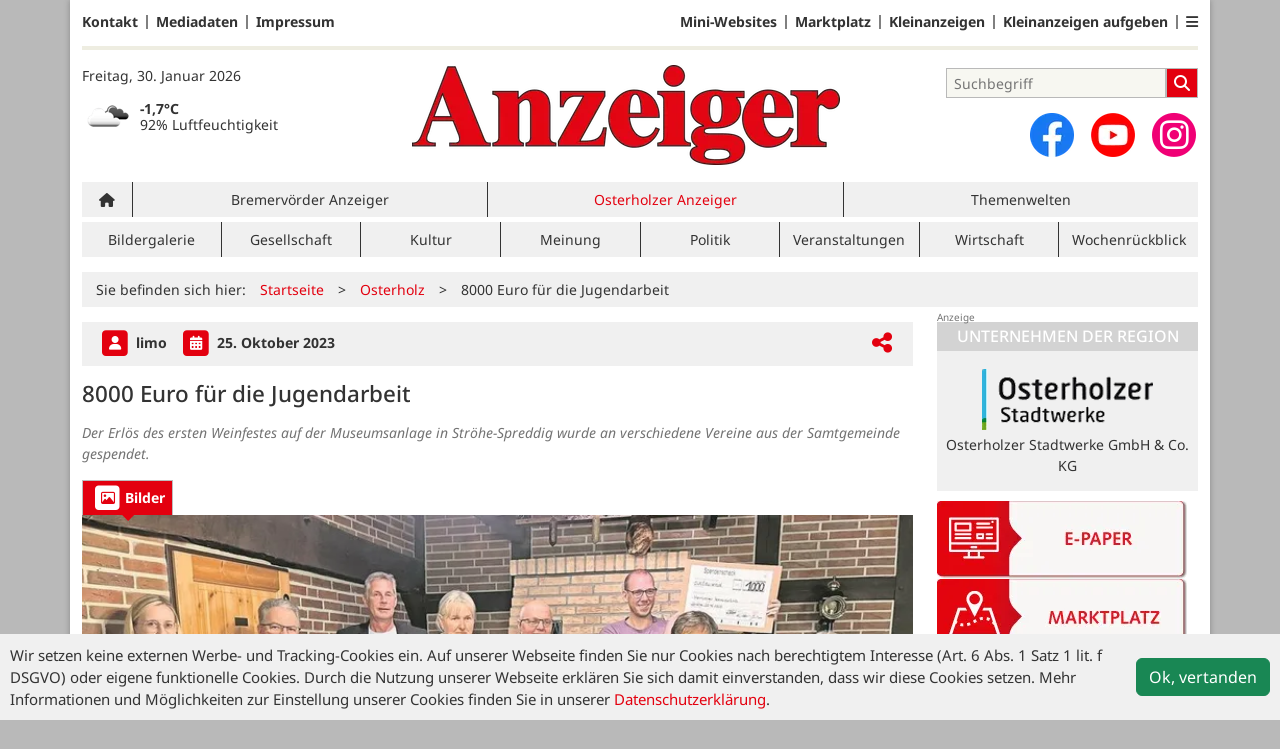

--- FILE ---
content_type: text/html; charset=utf-8
request_url: https://www.anzeiger-verlag.de/osterholz/artikel/8000-euro-fuer-die-jugendarbeit
body_size: 11231
content:
<!DOCTYPE html>
<html lang="de-DE" class=" show-bcard-fader-header prefix-bcard-fader">
<head>
    <meta charset="utf-8">

<!-- 
	This website is powered by TYPO3 - inspiring people to share!
	TYPO3 is a free open source Content Management Framework initially created by Kasper Skaarhoj and licensed under GNU/GPL.
	TYPO3 is copyright 1998-2026 of Kasper Skaarhoj. Extensions are copyright of their respective owners.
	Information and contribution at https://typo3.org/
-->

<link rel="icon" href="/fileadmin/images/icons/favicon.ico" type="image/vnd.microsoft.icon">
<title>8000 Euro für die Jugendarbeit - Osterholzer Anzeiger - Anzeiger Verlag</title>
<meta name="generator" content="TYPO3 CMS">
<meta name="author" content="limo">
<meta name="description" content="Der Erlös des ersten Weinfestes auf der Museumsanlage in Ströhe-Spreddig wurde an verschiedene Vereine aus der Samtgemeinde gespendet.">
<meta name="viewport" content="width=device-width, initial-scale=1">
<meta property="og:title" content="8000 Euro für die Jugendarbeit">
<meta property="og:description" content="Der Erlös des ersten Weinfestes auf der Museumsanlage in Ströhe-Spreddig wurde an verschiedene Vereine aus der Samtgemeinde gespendet.">
<meta property="og:image" content="https://www.anzeiger-verlag.de/i/fileadmin/user_upload/import/artikel/040/61040/61040_IMG_0295_onlineZuschnitt_02.jpeg?w=1024&amp;_=1698827306">
<meta property="og:image:width" content="1024">
<meta property="og:image:height" content="600">
<meta property="og:url" content="https://www.anzeiger-verlag.de/osterholz/artikel/8000-euro-fuer-die-jugendarbeit">
<meta property="og:type" content="article">
<meta name="twitter:card" content="summary_large_image">
<meta name="twitter:description" content="Der Erlös des ersten Weinfestes auf der Museumsanlage in Ströhe-Spreddig wurde an verschiedene Vereine aus der Samtgemeinde gespendet.">
<meta name="twitter:image" content="https://www.anzeiger-verlag.de/i/fileadmin/user_upload/import/artikel/040/61040/61040_IMG_0295_onlineZuschnitt_02.jpeg?w=600&amp;h=314&amp;f=outside&amp;_=1698827306">
<meta name="title" content="8000 Euro für die Jugendarbeit">
<meta property="og:updated_time" content="2023-11-01T09:28:26+01:00">
<meta property="twitter:url" content="https://www.anzeiger-verlag.de/osterholz/artikel/8000-euro-fuer-die-jugendarbeit">
<meta property="article:published_time" content="2023-10-25T00:00:00+02:00">
<meta property="article:modified_time" content="2023-11-01T09:28:26+01:00">
<meta property="article:author" content="limo">
<meta name="x-jjk-verlagsportal-version" content="1.8447.4.7851">
<meta name="x-news-pid" content="916">

<link rel="stylesheet" href="/typo3temp/assets/compressed/bootstrap.min.purged-4f974ecad8bd4abb4708c2b9e58744d1.css?1764581880" media="all">
<link rel="stylesheet" href="/typo3temp/assets/compressed/splide.min-5a9a86d2109ac24f95234ea37b611f3b.css?1764581880" media="all">

<link rel="stylesheet" href="/typo3temp/assets/compressed/all-ab345e9c7413decde0ec867cc3555a75.css?1764581880" media="all">
<link rel="stylesheet" href="/typo3temp/assets/compressed/merged-a61688f79cd4cf04652f79312e7cd234-6ca3cebf7a0d7f07de968aa534868151.css?1764581880" media="all">







<link as="image" imagesrcset="/i/fileadmin/user_upload/import/artikel/040/61040/61040_IMG_0295_onlineZuschnitt_02.jpeg?_=1698827306&amp;w=400&amp;a=1.77777&amp;f=inside 400w,/i/fileadmin/user_upload/import/artikel/040/61040/61040_IMG_0295_onlineZuschnitt_02.jpeg?_=1698827306&amp;w=600&amp;a=1.77777&amp;f=inside 600w,/i/fileadmin/user_upload/import/artikel/040/61040/61040_IMG_0295_onlineZuschnitt_02.jpeg?_=1698827306&amp;w=831&amp;a=1.77777&amp;f=inside 831w,/i/fileadmin/user_upload/import/artikel/040/61040/61040_IMG_0295_onlineZuschnitt_02.jpeg?_=1698827306&amp;w=966&amp;a=1.77777&amp;f=inside 966w,/i/fileadmin/user_upload/import/artikel/040/61040/61040_IMG_0295_onlineZuschnitt_02.jpeg?_=1698827306&amp;w=1024&amp;a=1.77777&amp;f=inside 1024w,/i/fileadmin/user_upload/import/artikel/040/61040/61040_IMG_0295_onlineZuschnitt_02.jpeg?_=1698827306&amp;w=1200&amp;a=1.77777&amp;f=inside 1200w" imagesizes="(max-width: 1199px) calc(100vw - 1.5rem),(max-width: 1399px) 831px,966px" />

    <link rel="apple-touch-icon" href="/fileadmin/images/icons/apple-touch-icon-57x57-precomposed.png" />
    <link rel="apple-touch-icon" sizes="72x72" href="/fileadmin/images/icons/apple-touch-icon-72x72-precomposed.png" />
    <link rel="apple-touch-icon" sizes="114x114" href="/fileadmin/images/icons/apple-touch-icon-114x114-precomposed.png" />
    <link rel="icon" sizes="192x192" href="/fileadmin/images/icons/android_192x192.png" />
    <link rel="icon" sizes="128x128" href="/fileadmin/images/icons/android_128x128.png" />
    <meta name="application-name" content="Verlagsportal" />
    <meta name="msapplication-config" content="/fileadmin/images/icons/browserconfig.xml" />
	<link rel="stylesheet" href="/fileadmin/vendor/fontawesome/css/all.min.css?v=6.5.1" media="print" onload="this.onload=null;this.media='all';"><style>#page {--imageAspectRatio:1.77777;--detailsImageAspectRatio:1.77777;--timelineImageAspectRatio:1.3333333333;--timelineDetailsImageAspectRatio:1.77777;}</style>
<link rel="canonical" href="https://www.anzeiger-verlag.de/osterholz/artikel/8000-euro-fuer-die-jugendarbeit">

</head>
<body>


<noscript><div class="container alert alert-danger" role="alert" style="margin-top: 20px;"><strong>Diese Website benötigt JavaScript!</strong><br />
		Aktivieren Sie JavaScript in den Einstellungen Ihres Browsers, damit alle Inhalte der Website angezeigt werden können.
	</div></noscript><div id="browser-check" class="alert alert-danger fixed-top" style="display: none;"><div class="container" style="background: transparent !important;">
		Ihr Browser ist leider zu alt für diese Seite.<br />
		Bitte aktualisieren Sie Ihren Browser bzw. wechseln auf einen Browser, der für das heutige Web geeignet ist.
	</div></div><script>
	// Prüfungen von Modernizr übernommen
	function browserCanUseArrowFunctions() {
		try {
			// eslint-disable-next-line
			eval('()=>{}');
		}
		catch (e) {
			return false;
		}
		return true;
	}
	if (!('Promise' in window && 'resolve' in window.Promise && 'reject' in window.Promise && 'all' in window.Promise) || !('fetch' in window) || !('IntersectionObserver' in window) || !browserCanUseArrowFunctions()) {
		document.querySelector('#browser-check').style.display = '';
	}
</script><script>
	window.adServerUrl = 'https://anzeiger-verlag.jjkadserver.de/www/delivery/asyncjs.php';
	window.adServerId = 'be56d191488f3618f22365a0743da2f4';
	window.adServerIsAsyncRevive = 1;
	window.bannerConfig = {
		desktop: {},
		mobile:  {},
		galerie: '',
	};

	window.bannerConfig.desktop = JSON.parse('{"content1":"6","content2":"7","content3":"8","content4":"9","content5":"10","content6":"11","contentBottom1":"12","contentBottom2":"13","contentBottom3":"14","nbannerTop":"18","nbannerLeft":"23","nbannerRight":"19","sideTop":"1","sideUpper1":"2","sideUpper2":"3","sideUpper3":"4","sideMid":"5","sideBottom1":"","sideBottom2":"","sideBottom3":"17","live1":"6","live2":"7","live3":"8","live4":"","live5":"","live6":"","live7":"","live8":"","live9":"","live10":"","live11":"","live12":"","live13":"9","live14":"10","live15":"11","live16":"","live17":"","live18":"","live19":"","live20":"","live21":"","live22":"","live23":"","live24":"","live25":"6","live26":"7","live27":"8","live28":"","live29":"","live30":"","live31":"","live32":"","live33":"","live34":"","live35":"","live36":"","live37":"","live38":"","live39":"","live40":"","live41":"","live42":"","live43":"","live44":"","live45":""}');
	window.bannerConfig.mobile = JSON.parse('{"content1":"6","content2":"7","content3":"8","content4":"9","content5":"10","content6":"11","contentBottom1":"12","contentBottom2":"13","contentBottom3":"","sideTop":"20","sideUpper1":"2","sideUpper2":"3","sideUpper3":"4","sideMid":"5","sideBottom1":"","sideBottom2":"","sideBottom3":"17","compactmenu":"22","live1":"6","live2":"7","live3":"8","live4":"","live5":"","live6":"","live7":"","live8":"","live9":"","live10":"","live11":"","live12":"","live13":"9","live14":"10","live15":"11","live16":"","live17":"","live18":"","live19":"","live20":"","live21":"","live22":"","live23":"","live24":"","live25":"6","live26":"7","live27":"8","live28":"","live29":"","live30":"","live31":"","live32":"","live33":"","live34":"","live35":"","live36":"","live37":"","live38":"","live39":"","live40":"","live41":"","live42":"","live43":"","live44":"","live45":""}');

	google_suche_id = '';
	google_suche_text = 'Die Suche ergab leider keine Treffer. Daher werden stattdessen die Ergebnisse von Google angezeigt.';

	window.smartAdsAnzahl = parseInt('10' || '10', 10);
</script><a id="page-top"></a><a href="#content" class="skip">Zum Inhalt springen</a><div class="mobilenav-backdrop"></div><div class="d-xl-none compact-header"><button type="button" title="Menü öffnen" aria-controls="mobilenav" aria-expanded="false" class="compact-header-left"><i class="fas fa-bars"></i></button><div class="compact-header-middle"><a aria-label="Zur Startseite von Anzeiger-Verlag" href="/"><img src="/i/fileadmin/images/logo_header_mobile.png?h=50" aria-hidden="true" alt=""></a></div><button type="button" title="Suche öffnen" class="compact-header-right"><i class="fas fa-search"></i></button></div><nav id="mobilenav"><ul class="list-groups list-group-1"><li class="list-group-items list-group-item-1 hasChildren"><a href="#" role="button" aria-label="Ausgabenauswahl ausklappen"><div class="container"><div class="link-text" data-ausgabe-prefix="Ausgabe: ">Ausgabe wählen</div><div class="list-group-arrow"></div></div></a><ul class="list-groups list-group-2" aria-label="Ausgabenauswahl"><li class="list-group-items list-group-item-2"><a href="/">Alle Ausgaben</a></li><li class="list-group-items list-group-item-2 list-group-item-ausgabe "><a href="/bremervoerde">Bremervörder Anzeiger</a></li><li class="list-group-items list-group-item-2 list-group-item-ausgabe selected"><a href="/osterholz">Osterholzer Anzeiger</a></li></ul></li><li class="list-group-items list-group-item-1 hasChildren"><a href="#" role="button" aria-label="Ressortauswahl ausklappen"><div class="container"><div class="link-text" data-ressort-prefix="Online-Ressort: ">Online-Ressort wählen</div><div class="list-group-arrow"></div></div></a><ul class="list-groups list-group-2" aria-label="Ressortauswahl"><li class="list-group-items list-group-item-2"><a href="/osterholz">Alle Online-Ressorts</a></li><li class="list-group-items list-group-item-2 list-group-item-ressort "><a href="/osterholz/ressort/bildergalerie">Bildergalerie</a></li><li class="list-group-items list-group-item-2 list-group-item-ressort "><a href="/osterholz/ressort/gesellschaft-1">Gesellschaft</a></li><li class="list-group-items list-group-item-2 list-group-item-ressort "><a href="/osterholz/ressort/kultur-1">Kultur</a></li><li class="list-group-items list-group-item-2 list-group-item-ressort "><a href="/osterholz/ressort/meinung">Meinung</a></li><li class="list-group-items list-group-item-2 list-group-item-ressort "><a href="/osterholz/ressort/politik-1">Politik</a></li><li class="list-group-items list-group-item-2 list-group-item-ressort "><a href="/osterholz/ressort/veranstaltungen-1">Veranstaltungen</a></li><li class="list-group-items list-group-item-2 list-group-item-ressort "><a href="/osterholz/ressort/wirtschaft">Wirtschaft</a></li><li class="list-group-items list-group-item-2 list-group-item-ressort "><a href="/osterholz/ressort/wochenrueckblick">Wochenrückblick</a></li></ul></li><li class='list-group-items list-group-item-1'><a href="/branchen" class="">Mini-Websites</a></li><li class="list-group-items list-group-item-1 hasChildren"><a href="#"><div class="container"><div class="link-text">Anzeigen</div><div class="list-group-arrow"></div></div></a><ul class="list-groups list-group-2"><li class='list-group-items list-group-item-2'><a href="/anzeigen" class="">Marktplatz</a></li><li class='list-group-items list-group-item-2'><a href="/anzeigen/rubrik/stellenmarkt" class="">Stellenmarkt</a></li><li class='list-group-items list-group-item-2'><a href="/familienanzeigen" class="">Familienanzeigen</a></li><li class='list-group-items list-group-item-2'><a href="/kleinanzeigen" class="">Kleinanzeigen</a></li><li class='list-group-items list-group-item-2'><a href="https://anzeigen.verlagskunde.de/WebAd3Osterholz/de-de/1//Menue/NeueAnzeige" class="">Kleinanzeigenaufgabe</a></li></ul></li><li class='list-group-items list-group-item-1'><a href="/themenwelten" class="">Themenwelten</a></li><li class='list-group-items list-group-item-1'><a href="/e-paper" class="">E-Paper</a></li><li class='list-group-items list-group-item-1'><a href="/magazine" class="">Magazine</a></li><li class="list-group-items list-group-item-1 hasChildren"><a href="#"><div class="container"><div class="link-text">Zustellung</div><div class="list-group-arrow"></div></div></a><ul class="list-groups list-group-2"><li class='list-group-items list-group-item-2'><a href="/zusteller-werden" class="">Zusteller werden</a></li><li class='list-group-items list-group-item-2'><a href="/reklamation" class="">Zustellreklamation</a></li></ul></li><li class="list-group-items list-group-item-1 hasChildren"><a href="#"><div class="container"><div class="link-text">Service</div><div class="list-group-arrow"></div></div></a><ul class="list-groups list-group-2"><li class='list-group-items list-group-item-2'><a href="/gewinnspielformular" class="">Gewinnspiel</a></li><li class='list-group-items list-group-item-2'><a href="http://shops.ticketmasterpartners.com/nwt-webshop-bremervoerder-anzeiger/" class="">Anzeiger Ticket-Service</a></li><li class='list-group-items list-group-item-2'><a href="/notdienst-ohz" class="">Notdienst OHZ</a></li><li class='list-group-items list-group-item-2'><a href="/notdienst-brv" class="">Notdienste BRV</a></li><li class='list-group-items list-group-item-2'><a href="/kontakt" class="">Kontakt</a></li><li class='list-group-items list-group-item-2'><a href="/mediadaten" class="">Mediadaten</a></li><li class='list-group-items list-group-item-2'><a href="/datenschutz" class="">Datenschutz</a></li><li class='list-group-items list-group-item-2'><a href="/impressum" class="">Impressum</a></li><li class='list-group-items list-group-item-2'><a href="/allgemeine-geschaeftsbedingungen" class="">AGB</a></li></ul></li><li class="list-group-items list-group-item-1"><p><a id="ToDesktopView" href="">Desktopansicht</a></p></li><li class="banner" id="banner_compactmenu"></li></ul></nav><template data-template-id="empty-bs-modal"><div class="modal fade" role="dialog"><div class="modal-dialog"><div class="modal-content"><div class="modal-header"><button type="button" class="btn-close" data-bs-dismiss="modal" aria-label="Close"></button></div><div class="modal-body"></div><div class="modal-footer"></div></div></div></div></template><div id="pageContainer" class="container"><div class="left-N-banner"><div id="nbanner_left"></div></div><div class="right-N-banner"><div id="nbanner_right"></div></div><div class="top-N-banner"><div id="nbanner_top"></div></div><aside id="schlaue-anzeigen-container"></aside><div id="page" class="container" 
data-paywall="0" data-is-loggedin="0"
><div id="compactBanner"></div><div id="mobileTopBanner"></div><div id="bannerDepot"></div><div class="full-header-mit-menue-und-breadcrumbs"><header class="full-header-mit-menue"><div class="d-none d-xl-block full-header"><nav id="preheader-menu" aria-label="Top-Navigation"><div class="menue-band"><a href="/kontakt" class="menue-band-item">Kontakt</a><a href="/mediadaten" class="menue-band-item">Mediadaten</a><a href="/impressum" class="menue-band-item">Impressum</a></div><div class="menue-band"><a href="/branchen" class="menue-band-item">Mini-Websites</a><a href="/anzeigen" class="menue-band-item">Marktplatz</a><a href="/kleinanzeigen" class="menue-band-item">Kleinanzeigen</a><a href="https://anzeigen.verlagskunde.de/WebAd3Osterholz/de-de/1//Menue/NeueAnzeige" class="menue-band-item">Kleinanzeigen aufgeben</a><div class="menue-band-item"><div class="dropdown"><a class="" href="#" role="button" data-bs-toggle="dropdown" aria-expanded="false" aria-label=""><i class="fas fa-bars"></i></a><div class="dropdown-menu dropdown-menu-end"><a href="/familienanzeigen" class="menue-band-subitem dropdown-item">Familienanzeigen</a><a href="/e-paper" class="menue-band-subitem dropdown-item">E-Paper</a><a href="/anzeigen/rubrik/stellenmarkt" class="menue-band-subitem dropdown-item">Stellenmarkt</a></div></div></div></div></nav>
<div id="loginMessage">
    
</div>
<div id="header"><div id="header-date" class="center-block"><time aria-label="Aktuelles Datum" datetime="2026-01-30T13:01:21+01:00">
			Freitag, 30. Januar 2026
		</time><br><section id="weather" aria-label="Wetter"></section></div><div id="header-logo" class="center-block text-center"><a aria-label="Zur Startseite von Anzeiger-Verlag" href="/"><img src="/i/fileadmin/images/logo_header.png?w=600&h=100&f=inside" aria-hidden="true" alt=""></a></div><div id="header-searchbox"><div id="header-search" class="center-block"><div><div class="tx-kesearch-pi1">
	
	<form method="get" id="form_kesearch_pi1" name="form_kesearch_pi1" action="/suche" role="search">
		<div class="kesearch_searchbox">
			
				<input type="hidden" name="id" value="37" />
			
			
			
			

			<div class="kesearchbox">
				<input type="search" id="ke_search_sword" name="tx_kesearch_pi1[sword]" value="" placeholder="Suchbegriff" aria-label="Suchbegriff">
				<button id="kesearch_submit" class="submit searchbutton" aria-label="Suchen">
					<i class="fas fa-search searchicon" aria-hidden="true"></i>
				</button>
			</div>

			
				<input id="kesearchpagenumber" type="hidden" name="tx_kesearch_pi1[page]" value="1" />
			
			<input id="resetFilters" type="hidden" name="tx_kesearch_pi1[resetFilters]" value="0" />
			
			

			
		</div>
	</form>

</div>
</div></div><div id="social-media"><div class="social-media-button"><a aria-label="Zu unserer Facebook-Seite" title="Zu unserem Profil bei Facebook" rel="noopener" target="_blank" href="https://www.facebook.com/anzeiger/"><img src="/i/fileadmin/images/social/f_logo_RGB-Hex-Blue_512.png?w=44&h=44&f=inside" width="44" height="44" aria-hidden="true" alt="" /></a></div><div class="social-media-button"><a aria-label="Zu unserem Youtube-Kanal" title="Zu unserem Youtube-Kanal" rel="noopener" target="_blank" href="https://www.youtube.com/watch?v=wKVYLXSG-lI"><img src="/i/fileadmin/images/social/youtube_social_circle_red.png?w=44&h=44&f=inside" width="44" height="44" aria-hidden="true" alt="" /></a></div><div class="social-media-button"><a aria-label="Zu unserem Profil bei Instagram" title="Zu unserem Profil bei Instagram" rel="noopener" target="_blank" href="https://www.instagram.com/anzeiger_verlag/"><span class="fa-stack fa-insta" aria-hidden="true"><i class="fas fa-circle fa-stack-2x"></i><i class="fab fa-instagram fa-stack-1x fa-inverse"></i></span></a></div></div></div></div></div><div id="search_div" class="center-block text-center d-xl-none" style="display: none;"></div><div id="filter_div" class="center-block text-center d-xl-none" style="display: none;"></div><nav class="headermenue d-none d-xl-block" aria-label="Hauptnavigation"><div class="fullMenu pages" data-ressort-menu-visible="1"><div class="ressortMenu"><div class="menuitem home"><a href="/" class="" title=""><i class="fa-solid fa-house"></i></a></div><div class="menuitem " data-menuitem-for="919"><a href="/bremervoerde">Bremervörder Anzeiger</a></div><div class="menuitem selected" data-menuitem-for="916"><a href="/osterholz">Osterholzer Anzeiger</a></div><div class="menuitem ratgeber"><a href="/themenwelten" class="">Themenwelten</a></div></div></div><div class="fullMenu categories"><div class="ressortMenu"><div class="menuitem " data-menuitem-for="1667"><a href="/osterholz/ressort/bildergalerie">Bildergalerie</a></div><div class="menuitem " data-menuitem-for="1555"><a href="/osterholz/ressort/gesellschaft-1">Gesellschaft</a></div><div class="menuitem " data-menuitem-for="1557"><a href="/osterholz/ressort/kultur-1">Kultur</a></div><div class="menuitem " data-menuitem-for="1560"><a href="/osterholz/ressort/meinung">Meinung</a></div><div class="menuitem " data-menuitem-for="1556"><a href="/osterholz/ressort/politik-1">Politik</a></div><div class="menuitem " data-menuitem-for="1558"><a href="/osterholz/ressort/veranstaltungen-1">Veranstaltungen</a></div><div class="menuitem " data-menuitem-for="1559"><a href="/osterholz/ressort/wirtschaft">Wirtschaft</a></div><div class="menuitem " data-menuitem-for="1561"><a href="/osterholz/ressort/wochenrueckblick">Wochenrückblick</a></div></div></div></nav></header><div><nav id="breadcrumbs" aria-label="Breadcrumbs"><span class="d-none d-xl-inline-block">Sie befinden sich hier:</span><span class="d-xl-none" id="breadcrumbSpaceNegation"></span><a href="/">Startseite</a>><wbr>&#8203;<a href="/osterholz">Osterholz</a>><wbr>&#8203;<span class="crumb" data-uid="14571" data-pid="916">8000 Euro für die Jugendarbeit</span></nav></div></div><main id="content" class="row"><div id="nfw-container" class="col-12 col-xl-9 "><div id="detail"><div class="detail news-detail-item-for-pid-916" data-artikel-id="14571" data-paywall="" data-bilder-anzahl="1"><div class="header"><div><span class="spacerRight"><span class="image fa-stack"><i class="fas fa-square fa-stack-2x"></i><i class="fas fa-user fa-stack fa-stack-1x fa-inverse"></i></span>
											limo
										
									</span><div class="calendarInfo"><span class="image fa-stack"><i class="fas fa-square fa-stack-2x"></i><i class="fas fa-calendar-alt fa-stack fa-stack-1x fa-inverse"></i></span><time aria-label="Artikel-Datum" datetime="2023-10-25T00:00:00+02:00">
										25. Oktober 2023
									</time></div></div><div class="teilen-wrapper" data-typ="artikel" data-identifier="61040" data-optionen="facebook,twitter,xing,threema,telegram,whatsapp"></div></div><h1>
					8000 Euro für die Jugendarbeit
				</h1><div class="teaser"><P>Der Erlös des ersten Weinfestes auf der Museumsanlage in Ströhe-Spreddig wurde an verschiedene Vereine aus der Samtgemeinde gespendet.</P></div><div class="media-container "><div role="tablist" data-random-number="836695" aria-label="Video- / Bilder-Wechsel"><button type="button" role="tab" id="tab-836695-image" aria-controls="tabpanel-836695-image" aria-selected="true" class="tab-header image-tab active" tabindex="-1"><span class="image fa-stack" aria-hidden="true"><i class="fas fa-square fa-stack-2x"></i><i class="far fa-image fa-stack fa-stack-1x fa-inverse"></i></span><span class="title">Bilder</span></button></div><div id="tabpanel-836695-image" role="tabpanel" aria-labelledby="tab-836695-image" class="image tab active"><div class="single-slide"><div class="splide__track"><div class="splide__list"><div class="splide__slide"><a href="/fileadmin/user_upload/import/artikel/040/61040/61040_IMG_0295_onlineZuschnitt_02.jpeg?_=1698827306" title="Bild in Originalgröße anzeigen" class="d-block"><img loading="eager" title="" alt="Acht Vereine aus der Samtgemeinde durften sich über jeweils 1.000 Euro freuen. Foto: limo"
											srcset="/i/fileadmin/user_upload/import/artikel/040/61040/61040_IMG_0295_onlineZuschnitt_02.jpeg?_=1698827306&amp;w=400&amp;a=1.77777&amp;f=inside 400w,/i/fileadmin/user_upload/import/artikel/040/61040/61040_IMG_0295_onlineZuschnitt_02.jpeg?_=1698827306&amp;w=600&amp;a=1.77777&amp;f=inside 600w,/i/fileadmin/user_upload/import/artikel/040/61040/61040_IMG_0295_onlineZuschnitt_02.jpeg?_=1698827306&amp;w=831&amp;a=1.77777&amp;f=inside 831w,/i/fileadmin/user_upload/import/artikel/040/61040/61040_IMG_0295_onlineZuschnitt_02.jpeg?_=1698827306&amp;w=966&amp;a=1.77777&amp;f=inside 966w,/i/fileadmin/user_upload/import/artikel/040/61040/61040_IMG_0295_onlineZuschnitt_02.jpeg?_=1698827306&amp;w=1024&amp;a=1.77777&amp;f=inside 1024w,/i/fileadmin/user_upload/import/artikel/040/61040/61040_IMG_0295_onlineZuschnitt_02.jpeg?_=1698827306&amp;w=1200&amp;a=1.77777&amp;f=inside 1200w"
											sizes="(max-width: 1199px) calc(100vw - 1.5rem),(max-width: 1399px) 831px,966px"
											width="966" height="543"
											src="/i/fileadmin/user_upload/import/artikel/040/61040/61040_IMG_0295_onlineZuschnitt_02.jpeg?_=1698827306&amp;w=966&amp;a=1.77777&amp;f=inside"
											data-fit="inside"
											class="blurred-img" style="background-image: url('/i/fileadmin/user_upload/import/artikel/040/61040/61040_IMG_0295_onlineZuschnitt_02.jpeg?_=1698827306&amp;p=1');"></a><p class="foto-beschreibung">Acht Vereine aus der Samtgemeinde durften sich über jeweils 1.000 Euro freuen. Foto: limo</p></div></div></div></div></div></div>
<div class="bodytext"><P><STRONG>Hambergen.</STRONG> Am 1. und 2. Juli feiert der Heimatverein Ströhe-Spreddig ein Weinfest auf seiner Museumsanlage. Idee ist damals, Vereine aus der Umgebung näher zusammenzuführen, weshalb auch der FC Hambergen sowie HamRock an der Gestaltung des musikalischen Wochenendes mitarbeiten. Gemeinsam feiert man zwei Tage, die - neben ausgelassener Stimmung und leckerem Essen – vor allem zahlreiche Spenden mit sich bringen. Den erwirtschafteten Gewinn von 8000 Euro übergibt man nun an Jugendabteilungen aus Hambergen.</P><P>Zuvor habe man dafür verschiedene Vereine aus der Gemeinde angesprochen, ob sie derzeit eine finanzielle Unterstützung benötigen oder Projekte planen, berichtet Ludger Kalmer vom Heimatverein. „Indem wir die Jugendarbeit vor Ort unterstützen, wollen wir ein Miteinander in Hambergen und den umliegenden Dörfern schaffen“, sagt er weiter. „Bereits durch das Fest sind viele Clubs und Institutionen aufeinander zugegangen, sodass sich Mitglieder der Vereine bei ihrer künftigen Arbeit unterstützen können“, bemerkt Mitorganisator Jens Brauns vom FC Hambergen.</P><P><STRONG></STRONG>&nbsp;</P><P><STRONG>Leseecke im neuen Gebäude</STRONG></P><P><STRONG></STRONG>&nbsp;</P><P>Der Waldorfkindergarten „Morgenstern“ aus Ströhe wird seine Spenden in den Kauf handgefertigter Holzspielzeuge und den Ausbau einer Leseecke investieren. „Wir sind erst vor kurzer Zeit in das Gebäude der alten Schule eingezogen und haben uns damals erst einmal sparsam eingerichtet“, erzählt Leiterin Liane Lütjen. Schnell habe man dort jedoch ein Zuhause gefunden, indem nun 35 Kinder tagtäglich miteinander spielen. Auch ihren Kolleginnen vom DRK-Kindergarten „Zauberwald“ liegt die Bewegung der Kinder besonders am Herzen. Mit den 1000 € wolle man deshalb eine neue Schaukel anschaffen, so Leiterin Uschi Schirmer. </P><P><STRONG></STRONG>&nbsp;</P><P><STRONG>Nachwuchs gewinnen</STRONG></P><P><STRONG></STRONG>&nbsp;</P><P>Aktiv geht es auch beim Tennisclub Hambergen zu, der vom Geld neue Netze sowie Material für Koordinationsübungen kaufen möchte. „Mit dem Equipment können wir Jugendprojekte mit örtlichen Schulen oder Spaßturniere noch abwechslungsreicher gestalten“, erläutert Sebastian Speck, Schriftführer des Vereins. Dadurch ließen sich dann wiederum neue Mitglieder anwerben. Mehr Zuwachs wünscht sich auch der Hamberger Schützenverein, dessen Spenden dem Erwerb eines neuen Lichtpunktgewehres zugutekommen. „Schon Acht- bis Zwölfjährige dürfen damit gefahrlos schießen und können so bereits früh den Spaß am Schießsport gewinnen“, hofft der 2. Vorsitzende Bernd Bojack.</P><P><STRONG></STRONG>&nbsp;</P><P><STRONG>Neue Teams bekommen Trikots</STRONG></P><P><STRONG></STRONG>&nbsp;</P><P>Ann-Katrin Gerken vom FC Hambergen berichtet ebenfalls von tollen Entwicklungen innerhalb des Vereines. Nach einem Beachvolleyball-Projekt im Sommer gründen sich dort spontan drei neue Teams. „Für die Jungen-, Mädchen- und Anfänger-Mannschaft brauchen wir natürlich Trikots und weitere Ausstattung, damit sie den Sport künftig auch offiziell betreiben können.“ Beim TSV Steden-Hellingst beginnt man sogar noch früher, in der E-, F- und G-Jugend. Für die Kleinen habe sich der Deutsche Fußballbund eine neue Spielform ausgedacht, bei der auf vier Tore zeitgleich gespielt wird. Diese will man nun von den 1000 Euro anschaffen.</P><P>„Bei der neuen Spielart werden durch häufige Wechsel alle Kinder, unabhängig von Erfahrung und Leistung, in das Spiel eingebunden“, bemerkt Ralf Puckhaber, Kassenwart des Vereines. Nachwuchs ist beim Reit- und Fahrverein in Hambergen ebenfalls ein wichtiges Thema. „Von den Spenden möchten wir ein neues Großpferd kaufen, um interessierten Kindern den Einstieg in den Reitsport zu ermöglichen“, so Kassenwartin Ilka Büntemeyer. Die Jugendfreizeitsstätte „Altes Rathaus“ nutzt seinen Gewinn für die Erweiterung des technischen Inventars, sodass sich am Ende acht großartige Projekte über die erwirtschafteten 8000 Euro freuen.</P></div>
<div class="meta-link" data-stats-scroll-to-end data-stats-typ="artikel" data-stats-import-id="61040"></div><div class="clearfix"></div><br><div class="footer"><a class="navBack" href="#" data-dont-touch-target><img src="/fileadmin/images/back.png" alt="Zurück zur letzten Seite"> Zurück
						</a><span class="divider"></span><a href="#page-top"><img src="/fileadmin/images/top.png" alt="Zurück zum Anfang der Seite"> Nach oben
						</a></div></div></div><div class="weitereNachrichten"><div class="row gx-2 midpagebanner-wrapper"><div class="col-xl-4"><div class="banner midpage" id="midpagebanner1"></div></div><div class="col-xl-4"><div class="banner midpage" id="midpagebanner2"></div></div><div class="col-xl-4"><div class="banner midpage" id="midpagebanner3"></div></div><div class="col-xl-4"><div class="banner midpage" id="midpagebanner4"></div></div><div class="col-xl-4"><div class="banner midpage" id="midpagebanner5"></div></div><div class="col-xl-4"><div class="banner midpage" id="midpagebanner6"></div></div></div><div id="bannerSliderContent1" class="splide"><div class="splide__track"><div class="splide__list"></div></div></div><div class="row gx-2 midpagebanner-bottom-wrapper"><div class="col-xl-4"><div class="banner midpage" id="midpagebannerBottom"></div></div><div class="col-xl-4"><div class="banner midpage" id="midpagebannerBottom2"></div></div><div class="col-xl-4"><div class="banner midpage" id="midpagebannerBottom3"></div></div></div><div id="bannerSliderContent2" class="splide"><div class="splide__track"><div class="splide__list"></div></div></div><div class="section-header" data-weitere-nachrichten>Weitere Nachrichten vom <a href="/osterholz">Osterholzer Anzeiger</a></div><div class="prio5"><article class="article news-list-item-for-pid-916" data-artikel-id="21227" data-paywall="" data-bilder-anzahl="1"><a href="/osterholz/artikel/viols-einsatz-die-verschleierung-der-spd" class="more row gx-2" data-uid="21227" data-pid="916" title="Viols Einsatz: Die Verschleierung der SPD"><div class="col-12 col-xl-3"><img loading="lazy" title="" width="236" height="133"
							alt="Dem Bewusstsein einen Cestoda lingua einzusetzen, der - im Gegensatz zum Bandwurm im Darm - seinen Wirt stärkt, damit  Populismus keinen Nährboden findet, ist das Anliegen dieser Kolumne."
							srcset="/i/fileadmin/user_upload/import/artikel/109/68109/1769763887/68109_Bandwurm.jpeg?_=1769763887&amp;w=202&amp;a=1.77777&amp;f=inside 202w,/i/fileadmin/user_upload/import/artikel/109/68109/1769763887/68109_Bandwurm.jpeg?_=1769763887&amp;w=236&amp;a=1.77777&amp;f=inside 236w,/i/fileadmin/user_upload/import/artikel/109/68109/1769763887/68109_Bandwurm.jpeg?_=1769763887&amp;w=400&amp;a=1.77777&amp;f=inside 400w,/i/fileadmin/user_upload/import/artikel/109/68109/1769763887/68109_Bandwurm.jpeg?_=1769763887&amp;w=600&amp;a=1.77777&amp;f=inside 600w,/i/fileadmin/user_upload/import/artikel/109/68109/1769763887/68109_Bandwurm.jpeg?_=1769763887&amp;w=800&amp;a=1.77777&amp;f=inside 800w,/i/fileadmin/user_upload/import/artikel/109/68109/1769763887/68109_Bandwurm.jpeg?_=1769763887&amp;w=1024&amp;a=1.77777&amp;f=inside 1024w"
							sizes="(max-width: 1199px) calc(100vw - 1.5rem),(max-width: 1399px) 202px,236px"
							src="/i/fileadmin/user_upload/import/artikel/109/68109/1769763887/68109_Bandwurm.jpeg?_=1769763887&amp;w=236&amp;a=1.77777&amp;f=inside"
							data-fit="inside"
							class="blurred-img" style="background-image: url('/i/fileadmin/user_upload/import/artikel/109/68109/1769763887/68109_Bandwurm.jpeg?_=1769763887&amp;p=1');"></div><div class="col-12 col-xl-9"><div class="text"><h3>Viols Einsatz: Die Verschleierung der SPD</h3><time class="article-placemark" aria-label="Artikel-Datum" datetime="2026-01-30T09:56:00+01:00">30.01.2026</time><div class="contenttext">
        
            
                    Kolumne, die auf einen Punkt kommt. Diesmal:&nbsp;Über den Freiheitsbegriff&nbsp; "dummer Kerls".
                
        
    </div></div></div></a></article><article class="article news-list-item-for-pid-916" data-artikel-id="21217" data-paywall="" data-bilder-anzahl="1"><a href="/osterholz/artikel/kunst-in-grau" class="more row gx-2" data-uid="21217" data-pid="916" title="Kunst in grau"><div class="col-12 col-xl-3"><img loading="lazy" title="" width="236" height="133"
							alt="Jan Mackenberg (Volksbank), Susanne Fasse (zweiter Platz), Ursula Barwitzki (erster Platz), Stefanie Kase (Volksbank), Michael Kersting (Volksbank) und Katrin Schütte (Kunstverein Osterholz)"
							srcset="/i/fileadmin/user_upload/import/artikel/081/68081/1769599421/68081_PXL_20260122_184630988.jpg?_=1769599421&amp;w=202&amp;a=1.77777&amp;f=inside 202w,/i/fileadmin/user_upload/import/artikel/081/68081/1769599421/68081_PXL_20260122_184630988.jpg?_=1769599421&amp;w=236&amp;a=1.77777&amp;f=inside 236w,/i/fileadmin/user_upload/import/artikel/081/68081/1769599421/68081_PXL_20260122_184630988.jpg?_=1769599421&amp;w=400&amp;a=1.77777&amp;f=inside 400w,/i/fileadmin/user_upload/import/artikel/081/68081/1769599421/68081_PXL_20260122_184630988.jpg?_=1769599421&amp;w=600&amp;a=1.77777&amp;f=inside 600w,/i/fileadmin/user_upload/import/artikel/081/68081/1769599421/68081_PXL_20260122_184630988.jpg?_=1769599421&amp;w=800&amp;a=1.77777&amp;f=inside 800w,/i/fileadmin/user_upload/import/artikel/081/68081/1769599421/68081_PXL_20260122_184630988.jpg?_=1769599421&amp;w=1024&amp;a=1.77777&amp;f=inside 1024w"
							sizes="(max-width: 1199px) calc(100vw - 1.5rem),(max-width: 1399px) 202px,236px"
							src="/i/fileadmin/user_upload/import/artikel/081/68081/1769599421/68081_PXL_20260122_184630988.jpg?_=1769599421&amp;w=236&amp;a=1.77777&amp;f=inside"
							data-fit="inside"
							class="blurred-img" style="background-image: url('/i/fileadmin/user_upload/import/artikel/081/68081/1769599421/68081_PXL_20260122_184630988.jpg?_=1769599421&amp;p=1');"></div><div class="col-12 col-xl-9"><div class="text"><h3>Kunst in grau</h3><time class="article-placemark" aria-label="Artikel-Datum" datetime="2026-01-28T11:59:00+01:00">28.01.2026</time><div class="contenttext">
        
            
                    „Die Farbe Grau“ war das Motto des Kulturpreises der Volksbank Osterholz Bremervörde. Gewonnen hat ihn Ursula Barwitzki.
                
        
    </div></div></div></a></article><article class="article news-list-item-for-pid-916" data-artikel-id="21221" data-paywall="" data-bilder-anzahl="1"><a href="/osterholz/artikel/rund-um-die-ostsee-zum-nordkap" class="more row gx-2" data-uid="21221" data-pid="916" title="Rund um die Ostsee zum Nordkap"><div class="col-12 col-xl-3"><img loading="lazy" title="" width="236" height="133"
							alt="Am Nordkap"
							srcset="/i/fileadmin/user_upload/import/artikel/087/68087/1769687240/68087_349_0.jpg?_=1769687240&amp;w=202&amp;a=1.77777&amp;f=inside 202w,/i/fileadmin/user_upload/import/artikel/087/68087/1769687240/68087_349_0.jpg?_=1769687240&amp;w=236&amp;a=1.77777&amp;f=inside 236w,/i/fileadmin/user_upload/import/artikel/087/68087/1769687240/68087_349_0.jpg?_=1769687240&amp;w=400&amp;a=1.77777&amp;f=inside 400w,/i/fileadmin/user_upload/import/artikel/087/68087/1769687240/68087_349_0.jpg?_=1769687240&amp;w=600&amp;a=1.77777&amp;f=inside 600w,/i/fileadmin/user_upload/import/artikel/087/68087/1769687240/68087_349_0.jpg?_=1769687240&amp;w=800&amp;a=1.77777&amp;f=inside 800w,/i/fileadmin/user_upload/import/artikel/087/68087/1769687240/68087_349_0.jpg?_=1769687240&amp;w=1024&amp;a=1.77777&amp;f=inside 1024w"
							sizes="(max-width: 1199px) calc(100vw - 1.5rem),(max-width: 1399px) 202px,236px"
							src="/i/fileadmin/user_upload/import/artikel/087/68087/1769687240/68087_349_0.jpg?_=1769687240&amp;w=236&amp;a=1.77777&amp;f=inside"
							data-fit="inside"
							class="blurred-img" style="background-image: url('/i/fileadmin/user_upload/import/artikel/087/68087/1769687240/68087_349_0.jpg?_=1769687240&amp;p=1');"></div><div class="col-12 col-xl-9"><div class="text"><h3>Rund um die Ostsee zum Nordkap</h3><time class="article-placemark" aria-label="Artikel-Datum" datetime="2026-01-28T13:37:00+01:00">28.01.2026</time><div class="contenttext">
        
            
                    Mit dem Fahrrad unterwegs
                
        
    </div></div></div></a></article><article class="article news-list-item-for-pid-916" data-artikel-id="21219" data-paywall="" data-bilder-anzahl="1"><a href="/osterholz/artikel/mehr-transparenz-und-abwaegung" class="more row gx-2" data-uid="21219" data-pid="916" title="Mehr Transparenz und Abwägung"><div class="col-12 col-xl-3"><img loading="lazy" title="" width="236" height="133"
							alt="Mit vier ausgewiesenen Gebieten auf insgesamt 659 Hektar entfallen rund 43,5 Prozent der gesamten Windenergieflächen des Landkreises auf Schwaneweder Gebiet."
							srcset="/i/fileadmin/user_upload/import/artikel/084/68084/1769600011/68084_AdobeStock_349617808.jpeg?_=1769600011&amp;w=202&amp;a=1.77777&amp;f=inside 202w,/i/fileadmin/user_upload/import/artikel/084/68084/1769600011/68084_AdobeStock_349617808.jpeg?_=1769600011&amp;w=236&amp;a=1.77777&amp;f=inside 236w,/i/fileadmin/user_upload/import/artikel/084/68084/1769600011/68084_AdobeStock_349617808.jpeg?_=1769600011&amp;w=400&amp;a=1.77777&amp;f=inside 400w,/i/fileadmin/user_upload/import/artikel/084/68084/1769600011/68084_AdobeStock_349617808.jpeg?_=1769600011&amp;w=600&amp;a=1.77777&amp;f=inside 600w,/i/fileadmin/user_upload/import/artikel/084/68084/1769600011/68084_AdobeStock_349617808.jpeg?_=1769600011&amp;w=800&amp;a=1.77777&amp;f=inside 800w,/i/fileadmin/user_upload/import/artikel/084/68084/1769600011/68084_AdobeStock_349617808.jpeg?_=1769600011&amp;w=1024&amp;a=1.77777&amp;f=inside 1024w"
							sizes="(max-width: 1199px) calc(100vw - 1.5rem),(max-width: 1399px) 202px,236px"
							src="/i/fileadmin/user_upload/import/artikel/084/68084/1769600011/68084_AdobeStock_349617808.jpeg?_=1769600011&amp;w=236&amp;a=1.77777&amp;f=inside"
							data-fit="inside"
							class="blurred-img" style="background-image: url('/i/fileadmin/user_upload/import/artikel/084/68084/1769600011/68084_AdobeStock_349617808.jpeg?_=1769600011&amp;p=1');"></div><div class="col-12 col-xl-9"><div class="text"><h3>Mehr Transparenz und Abwägung</h3><time class="article-placemark" aria-label="Artikel-Datum" datetime="2026-01-28T12:25:00+01:00">28.01.2026</time><div class="contenttext">
        
            
                    Die Gemeinde Schwanewede fordert im laufenden Beteiligungsverfahren zur Windenergie eine gerechtere Flächenverteilung im Landkreis Osterholz und mehr Transparenz bei der Auswahl der Vorranggebiete.
                
        
    </div></div></div></a></article><article class="article news-list-item-for-pid-916" data-artikel-id="21216" data-paywall="" data-bilder-anzahl="1"><a href="/osterholz/artikel/offene-chorprobe" class="more row gx-2" data-uid="21216" data-pid="916" title="Offene Chorprobe"><div class="col-12 col-xl-3"><img loading="lazy" title="" width="236" height="133"
							alt="Der Chor freut sich immer über neue Mitglieder."
							srcset="/i/fileadmin/user_upload/import/artikel/082/68082/1769598930/68082_P6810117.JPG?_=1769598930&amp;w=202&amp;a=1.77777&amp;f=inside 202w,/i/fileadmin/user_upload/import/artikel/082/68082/1769598930/68082_P6810117.JPG?_=1769598930&amp;w=236&amp;a=1.77777&amp;f=inside 236w,/i/fileadmin/user_upload/import/artikel/082/68082/1769598930/68082_P6810117.JPG?_=1769598930&amp;w=400&amp;a=1.77777&amp;f=inside 400w,/i/fileadmin/user_upload/import/artikel/082/68082/1769598930/68082_P6810117.JPG?_=1769598930&amp;w=600&amp;a=1.77777&amp;f=inside 600w,/i/fileadmin/user_upload/import/artikel/082/68082/1769598930/68082_P6810117.JPG?_=1769598930&amp;w=800&amp;a=1.77777&amp;f=inside 800w,/i/fileadmin/user_upload/import/artikel/082/68082/1769598930/68082_P6810117.JPG?_=1769598930&amp;w=1024&amp;a=1.77777&amp;f=inside 1024w"
							sizes="(max-width: 1199px) calc(100vw - 1.5rem),(max-width: 1399px) 202px,236px"
							src="/i/fileadmin/user_upload/import/artikel/082/68082/1769598930/68082_P6810117.JPG?_=1769598930&amp;w=236&amp;a=1.77777&amp;f=inside"
							data-fit="inside"
							class="blurred-img" style="background-image: url('/i/fileadmin/user_upload/import/artikel/082/68082/1769598930/68082_P6810117.JPG?_=1769598930&amp;p=1');"></div><div class="col-12 col-xl-9"><div class="text"><h3>Offene Chorprobe</h3><time class="article-placemark" aria-label="Artikel-Datum" datetime="2026-01-28T12:09:00+01:00">28.01.2026</time><div class="contenttext">
        
            
                    "Swing Affair" singt A-cappella-Lieder
                
        
    </div></div></div></a></article></div></div></div><div class="col-xl-3"><div><div class="banner side" id="sidebanner"></div><div class="banner side" id="sidebannerMiddle1"></div><div class="banner side" id="sidebannerMiddle2"></div><div class="banner side" id="sidebannerMiddle3"></div></div><div id="businesscardSlider"><h2 class="BusinesscardSliderHeader">UNTERNEHMEN DER REGION</h2><ul class="bcards-carousel" aria-live="polite"></ul></div><div id="staticHtmlPages"><div id="c28" class="frame frame-default frame-type-html frame-layout-0"><a href="/e-paper/"><img src="/i/verlagsseiten/E-Paper.jpg?w=250&amp;_=1" width="250" height="78" alt="E-Paper"></a><a href="/startseite/anzeigen/"><img src="/i/verlagsseiten/Marktplatz.jpg?w=250&amp;_=1" width="250" height="78" alt="Marktplatz"></a><a href="/startseite/anzeigen/rubrik/stellenmarkt/"><img src="/i/verlagsseiten/Stellenmarkt.jpg?w=250&amp;_=1" width="250" height="78" alt="Stellenmarkt" /></a><a href="https://anzeiger-vertrieb.de/" target="blank"><img src="/i/verlagsseiten/Zusteller_werden.jpg?w=250&amp;_=1" width="250" height="78" alt="Zusteller werden" /></a><a href="https://www.anzeiger-verlag.de/themenwelten/thema/leserreisen"><img src="/i/verlagsseiten/Leserreise.jpg?w=250&amp;_=1" width="250" height="78" alt="Leserreise" /></a><a href="/magazine/"><img src="/i/verlagsseiten/Magazine.jpg?w=250&amp;_=1" width="250" height="78" alt="Magazine" /></a><a href="/notdienst-brv/"><img src="/i/verlagsseiten/NotdienstBRV.jpg?w=250&amp;_=1" width="250" height="78" alt="Notdienst Bremervörde" /></a><a href="/notdienst-ohz/"><img src="/i/verlagsseiten/NotdienstOHZ.jpg?w=250&amp;_=1" width="250" height="78" alt="Notdienst OHZ" /></a><a href="/reklamation/"><img src="/i/verlagsseiten/Reklamation.jpg?w=250&amp;_=1" width="250" height="78" alt="Reklamation" /></a><a href="/gewinnspielformular/"><img src="/i/verlagsseiten/Gewinnspiel.jpg?w=250&amp;_=1" width="250" height="78" alt="gewinnspielformular" /></a></div></div><div><div class="banner side" id="sidebannerBottomLarge"></div><div class="banner side" id="sidebannerBottom1"></div><div class="banner side" id="sidebannerBottom2"></div><div class="banner side" id="sidebannerBottom3"></div></div><div id="bannerSliderSide" class="splide"><div class="splide__track"><div class="splide__list"></div></div></div></div></main><footer id="footer" class="d-none d-xl-block"><div id="footer-logo" class="text-center"><a aria-label="Zur Startseite von Anzeiger-Verlag" href="/"><img loading="lazy" src="/fileadmin/images/logo_footer.png" aria-hidden="true" alt="" /></a></div><div id="footer-links" class="footer-links-spalten"><nav><ul><li><a href="https://anzeigen.verlagskunde.de/WebAd3Osterholz/de-de/1//Menue/NeueAnzeige" class="">Kleinanzeigenaufgabe</a></li><li><a href="/themenwelten" class="">Themenwelten</a></li><li><a href="/e-paper" class="">E-Paper</a></li><li><a href="/anzeigen/rubrik/stellenmarkt" class="">Stellenmarkt</a></li><li><a href="https://anzeigen.verlagskunde.de/WebAd3Osterholz/de-de/1//Menue/NeuerArtikel" class="">Webautor</a></li></ul></nav><nav><ul><li><a href="/kontakt" class="">Kontakt</a></li><li><a href="/mediadaten" class="">Mediadaten</a></li><li><a href="/datenschutz" class="">Datenschutz</a></li><li><a href="/impressum" class="">Impressum</a></li><li><a href="/allgemeine-geschaeftsbedingungen" class="">AGB</a></li><li id="ToMobileView"><a href="">Mobilansicht</a></li></ul></nav><nav><ul><li class=""><a href="/bremervoerde">Bremervörder Anzeiger</a></li><li class="selected"><a href="/osterholz">Osterholzer Anzeiger</a></li></ul></nav></div></footer><div id="cookie-banner" style="display: none;"><div class="cookie-banner-inner"><div class="cookie-banner-text">
            
                Wir setzen keine externen Werbe- und Tracking-Cookies ein. Auf unserer Webseite finden Sie nur Cookies nach berechtigtem Interesse (Art. 6 Abs. 1 Satz 1 lit. f DSGVO) oder eigene funktionelle Cookies. Durch die Nutzung unserer Webseite erklären Sie sich damit einverstanden, dass wir diese Cookies setzen. Mehr Informationen und Möglichkeiten zur Einstellung unserer Cookies finden Sie in unserer <a target="_blank" href="/datenschutz">Datenschutzerklärung</a>.
            
        </div><div class="cookie-banner-button-wrapper"><button class="cookie-banner-button btn btn-success" id="cookieBannerAccept">Ok, vertanden</button></div></div></div></div></div><script src="/fileadmin/vendor/jquery/dist/jquery.min.js"></script><script>
	// einige Events auf passive stellen, da sich Page Speed darüber beschwert
	jQuery.event.special.touchstart = {
		setup: function( _, ns, handle ) {
			this.addEventListener("touchstart", handle, { passive: !ns.includes("noPreventDefault") });
		}
	};
	jQuery.event.special.touchmove = {
		setup: function( _, ns, handle ) {
			this.addEventListener("touchmove", handle, { passive: !ns.includes("noPreventDefault") });
		}
	};
	jQuery.event.special.wheel = {
		setup: function( _, ns, handle ){
			this.addEventListener("wheel", handle, { passive: true });
		}
	};
	jQuery.event.special.mousewheel = {
		setup: function( _, ns, handle ){
			this.addEventListener("mousewheel", handle, { passive: true });
		}
	};
</script>


<script src="/typo3temp/assets/compressed/bootstrap.bundle.min-b88547d562d9afcb2069eabd34bfff48.js?1764581880" defer="defer"></script>
<script src="/typo3temp/assets/compressed/iframeResizer.min-35355887cf309b9073cc5b74570b795a.js?1764581880"></script>
<script src="/typo3temp/assets/compressed/splide.min-bebedb5197d8f0c7ff86f80e808481f7.js?1764581880"></script>
<script src="/typo3temp/assets/compressed/splide-extension-auto-scroll.min-d02878f87d2c9353bb0b93cbe07da110.js?1764581880"></script>
<script src="/typo3temp/assets/compressed/splide-extension-intersection.min-399f5cfe21cee0c6a81322831d874369.js?1764581880"></script>
<script src="/typo3temp/assets/compressed/postscribe.min-96df3f747666deeae2012a761559f4a7.js?1764581880"></script>


<script src="/typo3temp/assets/compressed/merged-ffc89eb8be8977c0551dae52af7afd7f-04eaddcf5ad248e8b94eaf8492623420.js?1764581886"></script>
<script src="/typo3temp/assets/compressed/analytics-3c5e9eedc02fa3a59165e4cf79136459.js?1749018113" async="async" defer="defer"></script>
<script data-maximale-kantenlaenge="4000" type="module" src="/_assets/08e7c044d5dc9766dca92d9fb2c76db4/JavaScript/bildDialog.mjs?1764581755"></script>
<script src="/_assets/08e7c044d5dc9766dca92d9fb2c76db4/JavaScript/teiler.js?1764581755"></script>



</body>
</html>

--- FILE ---
content_type: image/svg+xml
request_url: https://www.anzeiger-verlag.de/i/fileadmin/user_upload/import/artikel/082/68082/1769598930/68082_P6810117.JPG?_=1769598930&p=1
body_size: 2395
content:
<svg xmlns="http://www.w3.org/2000/svg" width="4096" height="2398"><filter id="f" x="0" y="0" width="100%" height="100%" color-interpolation-filters="sRGB"><feGaussianBlur stdDeviation="30"/><feComponentTransfer><feFuncA type="table" tableValues="1 1"/></feComponentTransfer></filter><image xmlns:f="http://www.w3.org/1999/xlink" x="0" y="0" width="100%" height="100%" preserveAspectRatio="none" filter="url(#f)" f:href="[data-uri]"/></svg>

--- FILE ---
content_type: image/svg+xml
request_url: https://www.anzeiger-verlag.de/i/fileadmin/user_upload/import/artikel/084/68084/1769600011/68084_AdobeStock_349617808.jpeg?_=1769600011&p=1
body_size: 2451
content:
<svg xmlns="http://www.w3.org/2000/svg" width="4096" height="2400"><filter id="f" x="0" y="0" width="100%" height="100%" color-interpolation-filters="sRGB"><feGaussianBlur stdDeviation="30"/><feComponentTransfer><feFuncA type="table" tableValues="1 1"/></feComponentTransfer></filter><image xmlns:f="http://www.w3.org/1999/xlink" x="0" y="0" width="100%" height="100%" preserveAspectRatio="none" filter="url(#f)" f:href="[data-uri]"/></svg>

--- FILE ---
content_type: image/svg+xml
request_url: https://www.anzeiger-verlag.de/i/fileadmin/user_upload/import/artikel/109/68109/1769763887/68109_Bandwurm.jpeg?_=1769763887&p=1
body_size: 2759
content:
<svg xmlns="http://www.w3.org/2000/svg" width="4096" height="2730"><filter id="f" x="0" y="0" width="100%" height="100%" color-interpolation-filters="sRGB"><feGaussianBlur stdDeviation="30"/><feComponentTransfer><feFuncA type="table" tableValues="1 1"/></feComponentTransfer></filter><image xmlns:f="http://www.w3.org/1999/xlink" x="0" y="0" width="100%" height="100%" preserveAspectRatio="none" filter="url(#f)" f:href="[data-uri]"/></svg>

--- FILE ---
content_type: image/svg+xml
request_url: https://www.anzeiger-verlag.de/i/fileadmin/user_upload/import/artikel/040/61040/61040_IMG_0295_onlineZuschnitt_02.jpeg?_=1698827306&p=1
body_size: 2504
content:
<svg xmlns="http://www.w3.org/2000/svg" width="4096" height="2400"><filter id="f" x="0" y="0" width="100%" height="100%" color-interpolation-filters="sRGB"><feGaussianBlur stdDeviation="30"/><feComponentTransfer><feFuncA type="table" tableValues="1 1"/></feComponentTransfer></filter><image xmlns:f="http://www.w3.org/1999/xlink" x="0" y="0" width="100%" height="100%" preserveAspectRatio="none" filter="url(#f)" f:href="[data-uri]"/></svg>

--- FILE ---
content_type: text/plain;charset=UTF-8
request_url: https://www.anzeiger-verlag.de/wetter
body_size: -89
content:
<div class="condition">  <img src="/fileadmin/images/wetter/04d.png" alt="Überwiegend bewölkt" title="Überwiegend bewölkt" /></div><div class="current">  <span class="temperature">-1,7°C</span><br />  <span class="humidity">92% Luftfeuchtigkeit</span></div>

--- FILE ---
content_type: image/svg+xml
request_url: https://www.anzeiger-verlag.de/i/fileadmin/user_upload/import/artikel/087/68087/1769687240/68087_349_0.jpg?_=1769687240&p=1
body_size: 2395
content:
<svg xmlns="http://www.w3.org/2000/svg" width="4096" height="2414"><filter id="f" x="0" y="0" width="100%" height="100%" color-interpolation-filters="sRGB"><feGaussianBlur stdDeviation="30"/><feComponentTransfer><feFuncA type="table" tableValues="1 1"/></feComponentTransfer></filter><image xmlns:f="http://www.w3.org/1999/xlink" x="0" y="0" width="100%" height="100%" preserveAspectRatio="none" filter="url(#f)" f:href="[data-uri]"/></svg>

--- FILE ---
content_type: image/svg+xml
request_url: https://www.anzeiger-verlag.de/i/fileadmin/user_upload/import/artikel/081/68081/1769599421/68081_PXL_20260122_184630988.jpg?_=1769599421&p=1
body_size: 2479
content:
<svg xmlns="http://www.w3.org/2000/svg" width="4096" height="2400"><filter id="f" x="0" y="0" width="100%" height="100%" color-interpolation-filters="sRGB"><feGaussianBlur stdDeviation="30"/><feComponentTransfer><feFuncA type="table" tableValues="1 1"/></feComponentTransfer></filter><image xmlns:f="http://www.w3.org/1999/xlink" x="0" y="0" width="100%" height="100%" preserveAspectRatio="none" filter="url(#f)" f:href="[data-uri]"/></svg>